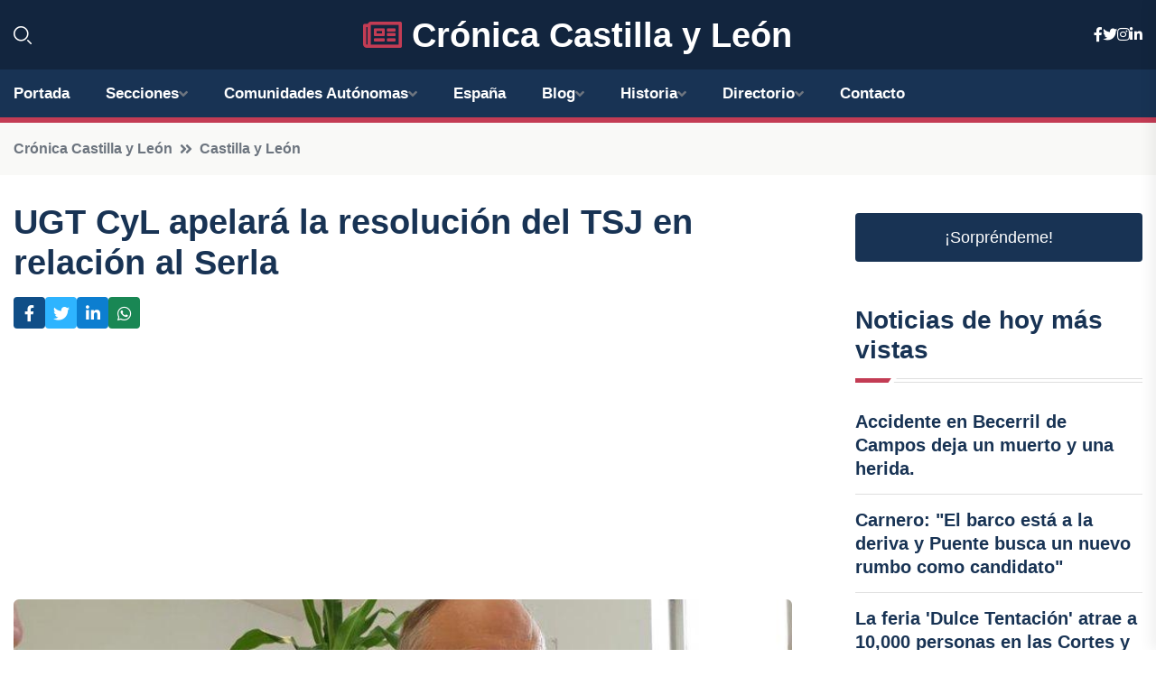

--- FILE ---
content_type: text/html; charset=UTF-8
request_url: https://cronicacastillayleon.es/ugt-cyl-apelara-la-resolucion-del-tsj-en-relacion-al-serla
body_size: 8983
content:


 <!DOCTYPE html>
<html lang="es">
<head>
	    <title>UGT CyL apelará la resolución del TSJ en relación al Serla</title>
		<!--meta-->
		<meta charset="UTF-8">
		<meta name="viewport" content="width=device-width, initial-scale=1, maximum-scale=5">
		<base href="https://cronicacastillayleon.es/">
		        <meta  name="description" content="VALLADOLID, 25 Dic. - El secretario general del UGT Castilla y León, Faustino Temprano, ha anunciado que recurrirán la sentencia del Tribunal Superior de...">
	<!--metas-->
								
<meta property="og:type" content="article">
<meta property="og:title" content="UGT CyL apelará la resolución del TSJ en relación al Serla">
<meta property="og:description" content="VALLADOLID, 25 Dic. - El secretario general del UGT Castilla y León, Faustino Temprano, ha anunciado que recurrirán la sentencia del Tribunal Superior de...">
<meta property="og:url" content="https://cronicacastillayleon.es/ugt-cyl-apelara-la-resolucion-del-tsj-en-relacion-al-serla">
<meta property="og:site_name" content="cronicacastillayleon.es">
<meta property="article:publisher" content="cronicacastillayleon.es">
<meta property="article:author" content="cronicacastillayleon.es">
<meta property="article:tag" content="UGT">
<meta property="article:published_time" content="2023-12-25T13:35:59+02:00">
<meta property="article:modified_time" content="2023-12-25T13:35:59+02:00">
<meta property="og:updated_time" content="2023-12-25T13:35:59+02:00">
<meta property="og:image" content="https://cronicacastillayleon.es/imagen-aHR0cHM6Ly9pbWcuZXVyb3BhcHJlc3MuZXMvZm90b3dlYi9mb3Rvbm90aWNpYV8yMDIzMTIyNTEyNTA1OF8xMjAwLmpwZw,,.jpg">
<meta property="og:image:secure_url" content="https://cronicacastillayleon.es/imagen-aHR0cHM6Ly9pbWcuZXVyb3BhcHJlc3MuZXMvZm90b3dlYi9mb3Rvbm90aWNpYV8yMDIzMTIyNTEyNTA1OF8xMjAwLmpwZw,,.jpg">
<meta property="og:image:width" content="1200">
<meta property="og:image:height" content="800">
<meta name="twitter:card" content="summary_large_image">
<meta name="twitter:description" content="VALLADOLID, 25 Dic. - El secretario general del UGT Castilla y León, Faustino Temprano, ha anunciado que recurrirán la sentencia del Tribunal Superior de...">
<meta name="twitter:title" content="UGT CyL apelará la resolución del TSJ en relación al Serla">
<meta name="twitter:site" content="cronicacastillayleon.es">
<meta name="twitter:image" content="https://cronicacastillayleon.es/imagen-aHR0cHM6Ly9pbWcuZXVyb3BhcHJlc3MuZXMvZm90b3dlYi9mb3Rvbm90aWNpYV8yMDIzMTIyNTEyNTA1OF8xMjAwLmpwZw,,.jpg">
<meta name="twitter:creator" content="cronicacastillayleon.es">

		<!--style-->

	

	<!--favicon-->
<link rel="apple-touch-icon" sizes="57x57" href="logos/faviconcronica/apple-icon-57x57.png">
<link rel="apple-touch-icon" sizes="60x60" href="logos/faviconcronica/apple-icon-60x60.png">
<link rel="apple-touch-icon" sizes="72x72" href="logos/faviconcronica/apple-icon-72x72.png">
<link rel="apple-touch-icon" sizes="76x76" href="logos/faviconcronica/apple-icon-76x76.png">
<link rel="apple-touch-icon" sizes="114x114" href="logos/faviconcronica/apple-icon-114x114.png">
<link rel="apple-touch-icon" sizes="120x120" href="logos/faviconcronica/apple-icon-120x120.png">
<link rel="apple-touch-icon" sizes="144x144" href="logos/faviconcronica/apple-icon-144x144.png">
<link rel="apple-touch-icon" sizes="152x152" href="logos/faviconcronica/apple-icon-152x152.png">
<link rel="apple-touch-icon" sizes="180x180" href="logos/faviconcronica/apple-icon-180x180.png">
<link rel="icon" type="image/png" sizes="192x192"  href="logos/faviconcronica/android-icon-192x192.png">
<link rel="icon" type="image/png" sizes="32x32" href="logos/faviconcronica/favicon-32x32.png">
<link rel="icon" type="image/png" sizes="96x96" href="logos/faviconcronica/favicon-96x96.png">
<link rel="icon" type="image/png" sizes="16x16" href="logos/faviconcronica/favicon-16x16.png">
<link rel="manifest" href="logos/faviconcronica/manifest.json">
<meta name="msapplication-TileColor" content="#ffffff">
<meta name="msapplication-TileImage" content="logos/faviconcronica/ms-icon-144x144.png">
<meta name="theme-color" content="#ffffff">


<link rel="stylesheet" href="assets/css/bootstrap.min.css">

        <link rel="stylesheet" href="assets/css/fontawesome-all.min.css">
        <link rel="stylesheet" href="assets/css/flaticon.css">
		<link rel="stylesheet" href="assets/css/default.css">
        <link rel="stylesheet" href="assets/css/style.css">
        <link rel="stylesheet" href="assets/css/responsive.css">

		<style>
			:root { --tg-primary-color: #C33C54}




svg {
  display: block;

  margin:-5px 0 -5px;
}



.adsbygoogle, .google-auto-placed{
  display: flex;
  justify-content: center;
  align-items: center;
  min-height: 380px;

}


@media(min-width: 500px) {
  .adsbygoogle, .google-auto-placed {
  display: flex;
  justify-content: center;
  align-items: center;
  min-height: 280px;

}
}

.adsbygoogle-noablate{
  min-height: 126px!important;
}

.column-order {
  --count: 2;
  column-count: var(--count);
  column-gap: 10%;
}

.column-order>div {
  width: 100%;
}

@media screen and (max-width: 992px) {
  .column-order {
    --count: 2;
  }
}

@media screen and (max-width: 576px) {
  .column-order {
    --count: 1;
  }
}


			</style>

<script async src="https://pagead2.googlesyndication.com/pagead/js/adsbygoogle.js?client=ca-pub-8178564232918506"
     crossorigin="anonymous"></script>
<link rel="canonical" href="https://cronicacastillayleon.es/ugt-cyl-apelara-la-resolucion-del-tsj-en-relacion-al-serla">

</head><script type="application/ld+json">
{
   "@context": "https://schema.org",
   "@type": "NewsArticle",
   "url": "https://cronicacastillayleon.es/ugt-cyl-apelara-la-resolucion-del-tsj-en-relacion-al-serla",
   "publisher":{
      "@type":"Organization",
      "name":"Crónica Castilla y León"
    
   },
   "headline": "UGT CyL apelará la resolución del TSJ en relación al Serla",
   "mainEntityOfPage": "https://cronicacastillayleon.es/ugt-cyl-apelara-la-resolucion-del-tsj-en-relacion-al-serla",
   "articleBody": "",
   "image":[
    ""
   ],
   "datePublished":"2023-12-25T13:35:59+02:00"
}
</script>

<script type="application/ld+json">{
    "@context": "https://schema.org/",
    "@type": "CreativeWorkSeries",
    "name": "UGT CyL apelará la resolución del TSJ en relación al Serla",
    "aggregateRating": {
        "@type": "AggregateRating",
        "ratingValue": "5",
        "bestRating": "5",
        "ratingCount": ""
    }}
</script>

       
                      
<body>

<!-- preloader -->
<div id="preloader">
    <div class="loader-inner">
        <div id="loader">
            <h2 id="bg-loader">Crónica Castilla y León<span>.</span></h2>
            <h2 id="fg-loader">Crónica Castilla y León<span>.</span></h2>
        </div>
    </div>
</div>
<!-- preloader-end -->



<!-- Scroll-top -->
<button class="scroll-top scroll-to-target" data-target="html">
    <i class="fas fa-angle-up"></i>
</button>
<!-- Scroll-top-end-->

<!-- header-area -->
<header class="header-style-five">
    <div id="header-fixed-height"></div>
    <div class="header-logo-area-three">
        <div class="container">
            <div class="row align-items-center">
                <div class="col-lg-2">
                    <div class="hl-left-side-three">
                                           <div class="header-search">
                            <a href="https://cronicacastillayleon.es/ugt-cyl-apelara-la-resolucion-del-tsj-en-relacion-al-serla#" class="search-open-btn"><i class="flaticon-search"></i></a>
                        </div>
                                            </div>
                </div>




                <div class="col-lg-8">
                    <div class="logo text-center">
                        
                    <a href="https://cronicacastillayleon.es"><i class="far fa-newspaper" style="color: var(--tg-primary-color);"></i>&nbsp;Crónica Castilla y León</a>
                    </div>
                </div>
                <div class="col-lg-2">
                    <div class="header-top-social">
                        <ul class="list-wrap">
                            <li><a href="#"><i class="fab fa-facebook-f"></i></a></li>
                            <li><a href="#"><i class="fab fa-twitter"></i></a></li>
                            <li><a href="#"><i class="fab fa-instagram"></i></a></li>
                            <li><a href="#"><i class="fab fa-linkedin-in"></i></a></li>
                        </ul>
                    </div>
                </div>
            </div>
        </div>
    </div>
    <div id="sticky-header" class="menu-area menu-style-two menu-style-five">
        <div class="container">
            <div class="row">
                <div class="col-12">
                    <div class="menu-wrap">
                        <div class="row align-items-center">
                      
                                <div class="logo d-none">
                                    <a href="https://cronicacastillayleon.es">Crónica Castilla y León</a>
                                </div>
                                <div class="navbar-wrap main-menu d-none d-lg-flex">
                                    <ul class="navigation">
                               
                    
                                    <li><a href="https://cronicacastillayleon.es">Portada</a></li>
          
              
       
              
                        <li class="menu-item-has-children"><a href="https://cronicacastillayleon.es/ugt-cyl-apelara-la-resolucion-del-tsj-en-relacion-al-serla#">Secciones</a>
                        <ul class="sub-menu">
                          <li><a href="avila">Ávila</a></li>
    <li><a href="burgos">Burgos</a></li>
    <li><a href="leon">León</a></li>
    <li><a href="palencia">Palencia</a></li>
    <li><a href="salamanca">Salamanca</a></li>
    <li><a href="segovia">Segovia</a></li>
    <li><a href="soria">Soria</a></li>
    <li><a href="valladolid">Valladolid</a></li>
    <li><a href="zamora">Zamora</a></li>
                                 </ul>
                    
                </li>
         

                                        
                                            <li class="menu-item-has-children"><a href="https://cronicacastillayleon.es/ugt-cyl-apelara-la-resolucion-del-tsj-en-relacion-al-serla#">Comunidades Autónomas</a>
                        <ul class="sub-menu">
                             <li><a  href="https://cronicaespaña.es">España</a></li>
                 <li><a  href="https://cronicaandalucia.es">Andalucía</a></li>
                 <li><a  href="https://cronicaaragon.es">Aragón</a></li>
                 <li><a  href="https://cronicaasturias.es">Asturias</a></li>
                 <li><a  href="https://cronicabaleares.es">Baleares</a></li>
                 <li><a  href="https://cronicacanarias.es">Canarias</a></li>
                 <li><a  href="https://cronicacantabria.es">Cantabria</a></li>
                 <li><a  href="https://cronicacastillalamancha.es">Castilla La-Mancha</a></li>
                 <li><a  href="https://cronicacastillayleon.es">Castilla y León</a></li>
                 <li><a  href="https://cronicacataluna.es">Cataluña</a></li>
                 <li><a  href="https://cronicaextremadura.es">Extremadura</a></li>
                 <li><a  href="https://cronicagalicia.es">Galicia</a></li>
                 <li><a  href="https://cronicalarioja.es">La Rioja</a></li>
                 <li><a  href="https://cronicamadrid.es">Madrid</a></li>
                 <li><a  href="https://cronicamurcia.es">Murcia</a></li>
                 <li><a  href="https://cronicanavarra.es">Navarra</a></li>
                 <li><a  href="https://cronicapaisvasco.es">País Vasco</a></li>
                 <li><a  href="https://cronicavalencia.es">Comunidad Valenciana</a></li>
                               </ul>
                    
                </li>
                
                                        <li><a href="https://24hespaña.es">España</a></li>
            
            <li class="menu-item-has-children"><a href="https://cronicacastillayleon.es/blog">Blog</a>
            <ul class="sub-menu">
            
                            <li><a href="blog">Portada</a></li>

    <li><a href="blog/politica">política</a></li>
    
    <li><a href="blog/cultura">cultura</a></li>
    
    <li><a href="blog/turismo">turismo</a></li>
    
    <li><a href="blog/deportes">deportes</a></li>
    
    <li><a href="blog/medio-ambiente">medio ambiente</a></li>
    
    <li><a href="blog/economia">economía</a></li>
    
    <li><a href="blog/sociedad">sociedad</a></li>
    
    <li><a href="blog/historia-y-patrimonio">historia y patrimonio</a></li>
    
    <li><a href="blog/gastronomia-y-enologia">gastronomía y enología</a></li>
    
    <li><a href="blog/eventos-y-festividades">eventos y festividades</a></li>
                        
                </ul>
                        </li>

                        <li class="menu-item-has-children"><a href="https://cronicacastillayleon.es/historia">Historia</a>
            <ul class="sub-menu">
                        
    <li><a href="historia/castilla-la-vieja">Castilla la Vieja</a></li>
    
    <li><a href="historia/leon">León</a></li>
    
    <li><a href="historia/reino-de-castilla">Reino de Castilla</a></li>
    
    <li><a href="historia/reino-de-leon">Reino de León</a></li>
    
    <li><a href="historia/reino-de-castilla-y-leon">Reino de Castilla y León</a></li>
    
    <li><a href="historia/reconquista">Reconquista</a></li>
    
    <li><a href="historia/reinos-de-taifas">Reinos de Taifas</a></li>
    
    <li><a href="historia/edad-media">Edad Media</a></li>
    
    <li><a href="historia/reyes-catolicos">Reyes Católicos</a></li>
    
    <li><a href="historia/carlos-i-de-espana">Carlos I de España</a></li>
    
    <li><a href="historia/felipe-ii">Felipe II</a></li>
    
    <li><a href="historia/felipe-iii">Felipe III</a></li>
    
    <li><a href="historia/felipe-iv">Felipe IV</a></li>
    
    <li><a href="historia/guerra-de-independencia-espanola">Guerra de Independencia Española</a></li>
    
    <li><a href="historia/guerra-civil-espanola">Guerra Civil Española</a></li>
    
    <li><a href="historia/transicion-espanola">Transición Española</a></li>
    
    <li><a href="historia/comunidades-autonomas">Comunidades Autónomas</a></li>
    
    <li><a href="historia/castilla-y-leon">Castilla y León.</a></li>
    </ul></li>


<li class="menu-item-has-children"><a href="https://cronicacastillayleon.es/ugt-cyl-apelara-la-resolucion-del-tsj-en-relacion-al-serla#">Directorio</a>
                        <ul class="sub-menu">
                          <li><a href="https://cronicacastillayleon.es/directorio/avila">Empresas de Ávila</a></li>
    <li><a href="https://cronicacastillayleon.es/directorio/burgos">Empresas de Burgos</a></li>
    <li><a href="https://cronicacastillayleon.es/directorio/leon">Empresas de León</a></li>
    <li><a href="https://cronicacastillayleon.es/directorio/palencia">Empresas de Palencia</a></li>
    <li><a href="https://cronicacastillayleon.es/directorio/salamanca">Empresas de Salamanca</a></li>
    <li><a href="https://cronicacastillayleon.es/directorio/segovia">Empresas de Segovia</a></li>
    <li><a href="https://cronicacastillayleon.es/directorio/soria">Empresas de Soria</a></li>
    <li><a href="https://cronicacastillayleon.es/directorio/valladolid">Empresas de Valladolid</a></li>
    <li><a href="https://cronicacastillayleon.es/directorio/zamora">Empresas de Zamora</a></li>
          
                       </ul>
                    
                </li>



                                        <li><a href="https://cronicacastillayleon.es/contacto">Contacto</a></li>
                                    </ul>
                                </div>
                    
                        </div>
                        <div class="mobile-nav-toggler"><i class="fas fa-bars"></i></div>
                    </div>

                    <!-- Mobile Menu  -->
                    <div class="mobile-menu" style="height: 100% !important;">
                        <nav class="menu-box">
                            <div class="close-btn"><i class="fas fa-times"></i></div>
                            <div class="nav-logo">
                               
                            </div>
                            <div class="nav-logo d-none">
                       
                            </div>
                            <div class="mobile-search">
                                <form action="#">
                                    <input type="text" placeholder="Search here...">
                                    <button><i class="flaticon-search"></i></button>
                                </form>
                            </div>
                            <div class="menu-outer">
                                <!--Here Menu Will Come Automatically Via Javascript / Same Menu as in Header-->
                            </div>
                            <div class="social-links">
                                <ul class="clearfix list-wrap">
                                    <li><a href="#"><i class="fab fa-facebook-f"></i></a></li>
                                    <li><a href="#"><i class="fab fa-twitter"></i></a></li>
                                    <li><a href="#"><i class="fab fa-instagram"></i></a></li>
                                    <li><a href="#"><i class="fab fa-linkedin-in"></i></a></li>
                                    <li><a href="#"><i class="fab fa-youtube"></i></a></li>
                                </ul>
                            </div>
                        </nav>
                    </div>
                    <div class="menu-backdrop"></div>
                    <!-- End Mobile Menu -->
                   
                </div>
            </div>
        </div>

    </div>
   
    <!-- header-search -->
    <div class="search__popup">
        <div class="container">
            <div class="row">
                <div class="col-12">
                    <div class="search__wrapper">
                        <div class="search__close">
                            <button type="button" class="search-close-btn">
                                <svg width="18" height="18" viewBox="0 0 18 18" fill="none" xmlns="http://www.w3.org/2000/svg">
                                    <path d="M17 1L1 17" stroke="currentColor" stroke-width="1.5" stroke-linecap="round" stroke-linejoin="round"></path>
                                    <path d="M1 1L17 17" stroke="currentColor" stroke-width="1.5" stroke-linecap="round" stroke-linejoin="round"></path>
                                </svg>
                            </button>
                        </div>
                        <div class="search__form">
                            <form method="get" action="search.php">
                                <div class="search__input">
                                    <input class="search-input-field" type="text" name="q" value="" placeholder="Realiza tu búsqueda...">
                                    <input type="hidden" id="lang" name="lang" value="es">
                                    <span class="search-focus-border"></span>
                                    <button>
                                        <svg width="20" height="20" viewBox="0 0 20 20" fill="none" xmlns="http://www.w3.org/2000/svg">
                                            <path d="M9.55 18.1C14.272 18.1 18.1 14.272 18.1 9.55C18.1 4.82797 14.272 1 9.55 1C4.82797 1 1 4.82797 1 9.55C1 14.272 4.82797 18.1 9.55 18.1Z" stroke="currentColor" stroke-width="1.5" stroke-linecap="round" stroke-linejoin="round"></path>
                                            <path d="M19.0002 19.0002L17.2002 17.2002" stroke="currentColor" stroke-width="1.5" stroke-linecap="round" stroke-linejoin="round"></path>
                                        </svg>
                                    </button>
                                </div>
                            </form>
                        </div>
                    </div>
                </div>
            </div>
        </div>
    </div>
    <div class="search-popup-overlay"></div>
    <!-- header-search-end -->

  
</header>
<!-- header-area-end -->


      <main class="fix">
    <div class="breadcrumb-area">
                <div class="container">
                    <div class="row">
                        <div class="col-lg-12">
                            <div class="breadcrumb-content">
                                <nav aria-label="breadcrumb">
                                    <ol class="breadcrumb">
                                        <li class="breadcrumb-item"><a href="./">Crónica Castilla y León</a></li>
                                        <li class="breadcrumb-item" aria-current="page"><a href="castilla-y-leon">Castilla y León</a></li>
                                    </ol>
                                </nav>
                            </div>
                        </div>
                    </div>
                </div>
            </div>
      
            <section class="blog-details-area pt-30 pb-60">
                <div class="container">
                    <div class="author-inner-wrap">
                        <div class="row justify-content-center">
                            <div class="col-70">
                                <div class="blog-details-wrap">
                                    <div class="blog-details-content">
                                        <div class="blog-details-content-top">
                                            <h1 class="title">UGT CyL apelará la resolución del TSJ en relación al Serla</h1>
                                            <div class="bd-content-inner">
                                            



   





                                                <div class="blog-details-social">
                                                    <ul class="list-wrap">
                                                        <li>    <a aria-label="Compartir en Facebook" href="https://www.facebook.com/sharer.php?u=https://cronicacastillayleon.es/ugt-cyl-apelara-la-resolucion-del-tsj-en-relacion-al-serla">
<i class="fab fa-facebook-f"></i></a></li>
                                                        <li>    <a aria-label="Compartir en Twitter" href="https://twitter.com/share?text=UGT CyL apelará la resolución del TSJ en relación al Serla&url=https://cronicacastillayleon.es/ugt-cyl-apelara-la-resolucion-del-tsj-en-relacion-al-serla&hashtags=UGT">
<i class="fab fa-twitter"></i></a></li>
                                                        <li>    <a aria-label="Compartir en LinkedIn" href="https://www.linkedin.com/shareArticle?mini=true&url=https://cronicacastillayleon.es/ugt-cyl-apelara-la-resolucion-del-tsj-en-relacion-al-serla&title=UGT CyL apelará la resolución del TSJ en relación al Serla&source=Crónica Castilla y León">
<i class="fab fa-linkedin-in"></i></a></li>
                                                        <li>    <a aria-label="Compartir en Whatsapp" href="whatsapp://send?&text=UGT CyL apelará la resolución del TSJ en relación al Serla https://cronicacastillayleon.es/ugt-cyl-apelara-la-resolucion-del-tsj-en-relacion-al-serla" data-action="share/whatsapp/share">
<i class="fab fa-whatsapp"></i></a></li>
                                                      
                                                    </ul>
                                                </div>
                                            </div>
                                        </div>

                                        <!-- horizontal adaptable -->
<ins class="adsbygoogle"
     style="display:block"
     data-ad-client="ca-pub-8178564232918506"
     data-ad-slot="5316597285"
     data-ad-format="inline"
     data-full-width-responsive="false"></ins>
<script>
     (adsbygoogle = window.adsbygoogle || []).push({});
</script>
                                         
                                            
                                            <div class="blog-details-thumb">
                                            <img src="https://cronicacastillayleon.es/imagen-aHR0cHM6Ly9pbWcuZXVyb3BhcHJlc3MuZXMvZm90b3dlYi9mb3Rvbm90aWNpYV8yMDIzMTIyNTEyNTA1OF84MDAuanBn.webp" width="800" height="600" alt="UGT CyL apelará la resolución del TSJ en relación al Serla">
                                        </div>

                                         
                
            <p>VALLADOLID, 25 Dic. - El secretario general del UGT Castilla y León, Faustino Temprano, ha anunciado que recurrirán la sentencia del Tribunal Superior de Justicia (TSJ) sobre el Servicio Regional de Relaciones Laborales (SERLA) y, en base al resultado de la misma, valorarán seguir "con otros pasos".</p>

<p>"Ante la sentencia que se produjo del Serla, la UGT va a recurrir dicha sentencia, el Ministerio de Trabajo también va a recurrir, espero que CC.OO. También lo haga", ha avanzado Temprano en una entrevista concedida a Europa Press.</p>

<p>Temprano considera que debe ser el Juzgado de lo Social "el que entre a conocer sobre el fondo de la cuestión". "No es que vayamos a ir al Contencioso Administrativo, sino que vamos a recurrir la propia sentencia y, en base a lo que diga la sentencia que se produzca del recurso, si tenemos que seguir con otros pasos, haremos otros pasos", ha añadido.</p>

<p>El recurso "se está presentando ya" y esta semana "quedaría presentado", ha apuntado el sindicalista, que ha deslizado que, a este asunto judicializado, se suma el desarrollo de la participación institucional que en los Presupuestos de la Junta de Castilla y León emanan del Estatuto de Autonomía "que ya no se ha cumplido en el año 2023 y está en fase muy avanzada".</p>

<p>Respecto a la Fundación, Temprano ha recalcado que la UGT defiende este servicio "ante cualquier otro organismo que pudiera hacer las funciones" y ha avisado que quien vaya a intentar "quitar el Serla, vaciarlo de funciones o dejarlo morir porque no tenga presupuesto" les tendrá "en frente" con movilizaciones o por vía judicial.</p>

<p>"El Serla es consecuencia de una resolución de la política nacional, por eso está el Ministerio de Trabajo de por medio, pero también de una sentencia del Tribunal Supremo en la que determina que en esta comunidad autónoma el primer organismo de mediación tiene que ser el Serla", ha añadido a renglón seguido.</p>

<p>Así las cosas, ha recalcado la obligatoriedad de que el Serla siga funcionando "no solamente para los temas colectivos", sino también "para los temas individuales que se llevan en Valladolid y que se deben extender al resto de provincias y a la comarca del Bierzo en Castilla y León".</p>

<p>Desde UGT están dispuestos a sentarse las "horas necesarias" para estudiar el presupuesto de cara al año 2024 y sucesivos, si bien han recalcado que en el acuerdo es la Junta de Castilla y León la que tiene que correr con el tema de los gastos, aunque sí que están abiertos a que estos "se puedan aminorar".</p>

<p>No obstante, respecto a la sede, ha aseverado que no tienen "ningún problema" en trasladar el Serla a otro espacio, pero este debe reunir "las condiciones mínimas para poder seguir trabajando".</p>

<p>"No la sede que querían poner que no reunía ninguna de las condiciones", ha añadido Temprano, que ha recalcado que la Junta cuenta con "espacios suficientes" que si reúnen las condiciones mínimas y no las que ofrecía.</p>

<p>En relación con el funcionamiento, Temprano ha apostillado que "se puede dar una vuelta"; "no tenemos ningún problema, pero partiendo de la base que es un servicio público que está funcionando bien, los resultados están ahí y que tanto la patronal como los sindicatos estamos de acuerdo con su efectividad".</p>

<p>"Esperamos que se llegue a acuerdos y que vayamos con acuerdos, lo que no se puede hacer es convocar el patronato y dejar una cantidad presupuestaria y no ponernos nadie de acuerdo", ha trasladado Temprano.</p>

<p>Por otro lado, Temprano ha puesto en valor que al margen de "lo que está haciendo la Consejería de Empleo", el Serla "ha seguido funcionando" porque los trabajadores propios de la Fundación "siguen trabajando y haciendo su función muy positiva" y también por los "mediadores de la patronal y de los sindicatos" que no han puesto "ningún problema, aunque no tenga presupuesto económico".</p>

<p>Con todo, Tempraño ha hecho hincapié en que "lo lógico y normal es que exista diálogo" que se planteen "temas claros". Ahora bien, "si se va al patronato del Serla con imposiciones por parte de la Consejería de Empleo e intentar desmontarlo, desde luego nos va a tener en el frente", ha concluido.</p>
                                       <div class="blog-details-bottom">
                                            <div class="row align-items-center">
                                                   
                                                    <div class="post-tags">
                                                        <h5 class="title">Tags:</h5>
                                                        <ul class="list-wrap">
                                                                               <li> <a href="tag/UGT">UGT</a></li>
                   
                                   
                   
                   
                                   
                                                              </ul>
                                       
                   </div>
                                      <div class="blog-details-bottom">
                   <div class="post-tags">
                                                        <h5 class="title">Categoría:</h5>
                                                        <ul class="list-wrap">
                                                
                   
                   <li><a  href="castilla-y-leon">Castilla y León</a></li>

                   </ul>
                                       
               

                  
                                                        
                                                       
                                                    </div>
                                                </div>
                                                
                                            </div>
                                        </div>
                                    </div>
                                    </div>
                            </div>
                            <div class="col-30">
                                <div class="sidebar-wrap">
                                    <div class="sidebar-widget sidebar-widget-two">
                                    
<a class="btn btn-lg  d-block mb-5" role="button" href="rand.php" style="text-align: center;">¡Sorpréndeme!</a>

<div class="widget-title mb-30"><h6 class="title">Noticias de hoy más vistas</h6>
    <div class="section-title-line"></div>
</div>
                                        <div class="hot-post-wrap">


                                        


	        <div class="stories-post">

		
<div class="hot-post-item">
                                                <div class="hot-post-content">
    <h4 class="post-title"><a href="accidente-en-becerril-de-campos-deja-un-muerto-y-una-herida">Accidente en Becerril de Campos deja un muerto y una herida.</a></h4>
                                                </div>
                                            </div>
  
        </div>
       


							

		        <div class="stories-post">

		
<div class="hot-post-item">
                                                <div class="hot-post-content">
    <h4 class="post-title"><a href="carnero-el-barco-esta-a-la-deriva-y-puente-busca-un-nuevo-rumbo-como-candidato">Carnero: "El barco está a la deriva y Puente busca un nuevo rumbo como candidato"</a></h4>
                                                </div>
                                            </div>
  
        </div>
       


							

		        <div class="stories-post">

		
<div class="hot-post-item">
                                                <div class="hot-post-content">
    <h4 class="post-title"><a href="la-feria-dulce-tentacion-atrae-a-10000-personas-en-las-cortes-y-genera-65000-euros-en-ingresos">La feria 'Dulce Tentación' atrae a 10,000 personas en las Cortes y genera 65,000 euros en ingresos.</a></h4>
                                                </div>
                                            </div>
  
        </div>
       


							

		        <div class="stories-post">

		
<div class="hot-post-item">
                                                <div class="hot-post-content">
    <h4 class="post-title"><a href="arrestado-en-valladolid-por-robar-una-cartera-y-realizar-compras-fraudulentas-con-la-tarjeta-de-credito">Arrestado en Valladolid por robar una cartera y realizar compras fraudulentas con la tarjeta de crédito.</a></h4>
                                                </div>
                                            </div>
  
        </div>
       


							

		        <div class="stories-post">

		
<div class="hot-post-item">
                                                <div class="hot-post-content">
    <h4 class="post-title"><a href="junta-y-opas-urgencian-al-gobierno-a-enviar-a-la-ue-informe-que-avala-la-situacion-positiva-del-lobo">Junta y OPAs urgencian al Gobierno a enviar a la UE informe que avala la situación positiva del lobo.</a></h4>
                                                </div>
                                            </div>
  
        </div>
       


							

		        <div class="stories-post">

		
<div class="hot-post-item">
                                                <div class="hot-post-content">
    <h4 class="post-title"><a href="cuatro-heridos-en-choque-de-vehiculos-en-sahagun-leon">Cuatro heridos en choque de vehículos en Sahagún, León.</a></h4>
                                                </div>
                                            </div>
  
        </div>
       


							

		        <div class="stories-post">

		
<div class="hot-post-item">
                                                <div class="hot-post-content">
    <h4 class="post-title"><a href="niebla-reduce-visibilidad-en-carreteras-de-las-provincias-de-castilla-y-leon">Niebla reduce visibilidad en carreteras de las provincias de Castilla y León.</a></h4>
                                                </div>
                                            </div>
  
        </div>
       


							

		        <div class="stories-post">

		
<div class="hot-post-item">
                                                <div class="hot-post-content">
    <h4 class="post-title"><a href="alberto-esgueva-denuncia-haber-perdido-su-hogar-la-subasta-arruino-mi-negocio">Alberto Esgueva denuncia haber perdido su hogar: “La subasta arruinó mi negocio”.</a></h4>
                                                </div>
                                            </div>
  
        </div>
       


							

				
         
   
		
         
 
<!-- vertical adaptable -->
<ins class="adsbygoogle"
     style="display:block"
     data-ad-client="ca-pub-8178564232918506"
     data-ad-slot="5320019560"
     data-ad-format="inline"
     data-full-width-responsive="false"></ins>
<script>
     (adsbygoogle = window.adsbygoogle || []).push({});
</script>     
  
            
 </div>
                                    </div>
                                    
                                    <div class="sidebar-widget sidebar-widget-two">
                                        <div class="sidebar-newsletter">
                                            <div class="icon"><i class="flaticon-envelope"></i></div>
                                            <h4 class="title">Newsletter</h4>
                                            <p>Entérate de las últimas noticias cómodamente desde tu mail.</p>
                                            <div class="sidebar-newsletter-form-two">
                                                <form method="post" action="newsletter">
                                                    <div class="form-grp">
                                                        <input type="text" id="nombre" name="nombre" placeholder="Escribe tu Nombre" required>
                                                        <input type="email" id="email" name="email" placeholder="Escribe tu e-mail" class="mt-2" required>
                                                        <button type="submit" class="btn">Suscríbete</button>
                                                    </div>
                                                    <div class="form-check">
                                                        <input type="checkbox" class="form-check-input" id="checkbox" required>
                                                        <label for="checkbox">Estoy de acuerdo con los términos y condiciones</label>
                                      
                                                        <input type="text" class="form-control" id="foo" name="foo" style="display: none;">

                                                    </div>
                                                </form>
                                            </div>
                                        </div>
                                    </div>    

                                                  
                                </div>
                            </div>
                        </div>
                    </div>
                </div>
            </section>    


     

     
   
    
        </div>  </div>  </div>
      
        
        

                    <!-- newsletter-area -->
            <section class="newsletter-area-three">
                <div class="container">
                    <div class="row">
                        <div class="col-lg-12">
                            <div class="newsletter-wrap-three">
                                <div class="newsletter-content">
                                    <h2 class="title">Suscríbete a nuestro Newsletter</h2>
                                </div>
                                <div class="newsletter-form">
                                <form method="post" action="./newsletter">
                                        <div class="form-grp">
                                        <input type="text" name="nombre" placeholder="Nombre" required>
                                        </div>
                                        <div class="form-grp">
                                        <input type="email" name="email" placeholder="E-mail"  required>
                                        </div>
                                        <input type="text" class="form-control" name="foo" style="display: none;">
                                        <button type="submit" class="btn">Enviar</button>
                                    </form>
                                </div>
                                <div class="newsletter-social">
                                    <h4 class="title">Síguenos:</h4>
                                    <ul class="list-wrap">
                                        <li><a href="#"><i class="fab fa-facebook-f"></i></a></li>
                                        <li><a href="#"><i class="fab fa-twitter"></i></a></li>
                                        <li><a href="#"><i class="fab fa-instagram"></i></a></li>
                                        <li><a href="#"><i class="fab fa-linkedin-in"></i></a></li>
                                    </ul>
                                </div>
                            </div>
                        </div>
                    </div>
                </div>
            </section>
            <!-- newsletter-area-end -->

        </main>
        <!-- main-area-end -->


        <!-- footer-area -->
        <footer>
            <div class="footer-area">
                <div class="footer-top">
                    <div class="container">
                        <div class="row">
                            <div class="col-lg-6 col-md-7">
                                <div class="footer-widget">
                                <h4 class="fw-title">Crónica Castilla y León</h4>
                                    <div class="footer-content">
                                    </div>
                                </div>
                            </div>
      
                            <div class="col-lg-6 col-md-4 col-sm-6">
                                <div class="footer-widget">
                                    <h4 class="fw-title">Legal</h4>
                                    <div class="footer-link-wrap">
                                        <ul class="list-wrap">
                                        <li><a href="aviso-legal.html">Aviso Legal</a></li>
        <li><a href="politica-de-cookies.html">Política de Cookies</a></li>
        <li><a href="politica-de-privacidad.html">Política de Privacidad</a></li>
        <li><a href="contacto">Contacto</a></li>
                                        </ul>
                                    </div>
                                </div>
                            </div>
                         
                        </div>
                    </div>
                </div>
                <div class="footer-bottom">
                    <div class="container">
                        <div class="row">
                            <div class="col-md-9">
                                <div class="footer-bottom-menu">
                                    <ul class="list-wrap">

                

        <li><a rel="nofollow noopener noreferrer" href="privacy" target="_blank">Privacy policy</a> </li>  
        <li><a href="https://agentetutor.ai/" target="_blank">Agente tutor</a> </li>  

                                   
                                    </ul>
                                </div>
                            </div>
                            <div class="col-md-3">
                                <div class="copyright-text">
                                    <p>Copyright &copy; 2025 Crónica Castilla y León</p>
                                </div>
                            </div>
                        </div>
                    </div>
                </div>
            </div>
        </footer>


   
    




    <script src="assets/js/vendor/jquery-3.6.0.min.js"></script>
        <script src="assets/js/bootstrap.min.js"></script>





        <script src="assets/js/main.js"></script>






  <script defer src="https://static.cloudflareinsights.com/beacon.min.js/vcd15cbe7772f49c399c6a5babf22c1241717689176015" integrity="sha512-ZpsOmlRQV6y907TI0dKBHq9Md29nnaEIPlkf84rnaERnq6zvWvPUqr2ft8M1aS28oN72PdrCzSjY4U6VaAw1EQ==" data-cf-beacon='{"version":"2024.11.0","token":"ff6a371abda44ed0ac30c8888d1fa501","r":1,"server_timing":{"name":{"cfCacheStatus":true,"cfEdge":true,"cfExtPri":true,"cfL4":true,"cfOrigin":true,"cfSpeedBrain":true},"location_startswith":null}}' crossorigin="anonymous"></script>
</body>




</html>

--- FILE ---
content_type: text/html; charset=utf-8
request_url: https://www.google.com/recaptcha/api2/aframe
body_size: 267
content:
<!DOCTYPE HTML><html><head><meta http-equiv="content-type" content="text/html; charset=UTF-8"></head><body><script nonce="x-J6fIHAdUZrucdB_NCzIg">/** Anti-fraud and anti-abuse applications only. See google.com/recaptcha */ try{var clients={'sodar':'https://pagead2.googlesyndication.com/pagead/sodar?'};window.addEventListener("message",function(a){try{if(a.source===window.parent){var b=JSON.parse(a.data);var c=clients[b['id']];if(c){var d=document.createElement('img');d.src=c+b['params']+'&rc='+(localStorage.getItem("rc::a")?sessionStorage.getItem("rc::b"):"");window.document.body.appendChild(d);sessionStorage.setItem("rc::e",parseInt(sessionStorage.getItem("rc::e")||0)+1);localStorage.setItem("rc::h",'1768735449178');}}}catch(b){}});window.parent.postMessage("_grecaptcha_ready", "*");}catch(b){}</script></body></html>